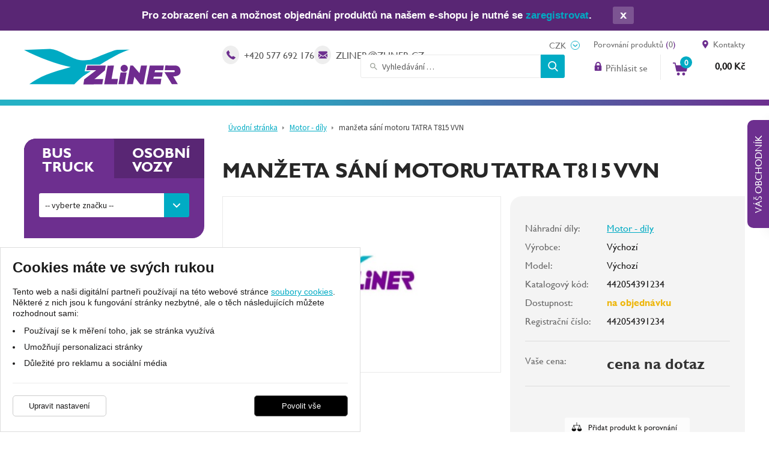

--- FILE ---
content_type: text/html; charset=UTF-8
request_url: https://eshop.zliner.cz/manzeta-sani-motoru-tatra-t815-vvn-2850285.html
body_size: 12837
content:
<!DOCTYPE html>
<html lang="cs">
    <head>
        <meta charset="UTF-8">
        <title>manžeta sání motoru TATRA T815 VVN</title>
        <meta name="author"             content="eStudio.cz">
        <meta name="viewport"           content="width=device-width,initial-scale=1">
        <meta name="keywords"           content="">
        <meta name="description"        content="">
        <meta name="robots"             content="index,follow">
        <meta name="googlebot"          content="index,follow,snippet,archive">
        <meta property="og:title"       content="manžeta sání motoru TATRA T815 VVN">
        <meta property="og:description" content="">
        <meta property="og:type"        content="article">
        <link rel="canonical" href="https://eshop.zliner.cz/manzeta-sani-motoru-tatra-t815-vvn-2850285.html" />
                <!-- <link rel="apple-touch-icon" sizes="57x57" href="/favicon/apple-touch-icon-57x57.png">
        <link rel="apple-touch-icon" sizes="60x60" href="/favicon/apple-touch-icon-60x60.png">
        <link rel="apple-touch-icon" sizes="72x72" href="/favicon/apple-touch-icon-72x72.png">
        <link rel="apple-touch-icon" sizes="76x76" href="/favicon/apple-touch-icon-76x76.png">
        <link rel="apple-touch-icon" sizes="114x114" href="/favicon/apple-touch-icon-114x114.png">
        <link rel="apple-touch-icon" sizes="120x120" href="/favicon/apple-touch-icon-120x120.png">
        <link rel="apple-touch-icon" sizes="144x144" href="/favicon/apple-touch-icon-144x144.png">
        <link rel="apple-touch-icon" sizes="152x152" href="/favicon/apple-touch-icon-152x152.png">
        <link rel="apple-touch-icon" sizes="180x180" href="/favicon/apple-touch-icon-180x180.png">
        <link rel="icon" type="image/png" href="/favicon/favicon-32x32.png" sizes="32x32">
        <link rel="icon" type="image/png" href="/favicon/android-chrome-192x192.png" sizes="192x192">
        <link rel="icon" type="image/png" href="/favicon/favicon-96x96.png" sizes="96x96">
        <link rel="icon" type="image/png" href="/favicon/favicon-16x16.png" sizes="16x16">
        <link rel="manifest" href="/favicon/manifest.json">
        <link rel="mask-icon" href="/favicon/safari-pinned-tab.svg" color="#730b0b">
        <link rel="shortcut icon" href="/favicon/favicon.ico">
        <meta name="msapplication-TileColor" content="#b91d47">
        <meta name="msapplication-TileImage" content="/favicon/mstile-144x144.png">
        <meta name="msapplication-config" content="/favicon/browserconfig.xml">
        <meta name="theme-color" content="#ffffff"> -->
        <link rel="apple-touch-icon" sizes="180x180" href="/favicon/apple-touch-icon.png">
        <link rel="icon" type="image/png" sizes="32x32" href="/favicon/favicon-32x32.png">
        <link rel="icon" type="image/png" sizes="16x16" href="/favicon/favicon-16x16.png">
        <link rel="manifest" href="/favicon/site.webmanifest">
        <link rel="mask-icon" href="/favicon/safari-pinned-tab.svg" color="#5bbad5">
        <meta name="msapplication-TileColor" content="#da532c">
        <meta name="theme-color" content="#ffffff">


        <link rel="profile"             href="http://microformats.org/profile/hcard">
                            <link rel="stylesheet"      href="/lib/min/?g=css" type="text/css" media="all">
                <link href="https://cdnjs.cloudflare.com/ajax/libs/MaterialDesign-Webfont/3.8.95/css/materialdesignicons.min.css" rel="stylesheet">
        <link href="https://fonts.googleapis.com/css?family=Source+Sans+Pro:400,600&display=swap&subset=latin-ext" rel="stylesheet">
        <link rel="stylesheet"          href="lib/min/?f=css/print.css" type="text/css" media="print">
        
        <!--[if IE]><link      rel="stylesheet" type="text/css" media="screen" href="lib/min/?f=/css/ie.css" /><![endif]-->
        <!--[if lt IE 9]><link rel="stylesheet" type="text/css" media="all"    href="lib/min/?f=/css/ie8.css" /><![endif]-->
        <!--[if lt IE 8]><link rel="stylesheet" type="text/css" media="all"    href="lib/min/?f=/css/ie7.css" /><![endif]-->
        <!--[if lt IE 9]><script type="text/javascript" src="/lib/html5shiv-printshiv.js"></script><![endif]-->
        <script type="text/javascript" src="/lib/html5shiv-printshiv.js"></script>
        <script type="text/javascript" src="/lib/jquery/jquery-1.11.0.min.js"></script>
        <script type="text/javascript">
            const translationLess = 'Méně';
            const translationMore = 'Více';
        </script>
        <meta name="google-site-verification" content="Fh4kLK4JNDwNwZeekafvt4HUI1AJIZe8cBtxbCDK8L4" />
<meta name="seznam-wmt" content="Zb4AycoNZYJpTBCHRGWoRSgu6KggtAQ8" />
        
        <script>
  let dataLayer = window.dataLayer = window.dataLayer || [];
  function gtag(){dataLayer.push(arguments);}

   gtag('consent', 'default', {
      'ad_storage': 'denied',
      'ad_user_data': 'denied',
      'ad_personalization': 'denied',
      'analytics_storage': 'denied',
      'security_storage': 'granted'
   });
   gtag('set', 'ads_data_redaction', true);
   gtag({ event: 'default_consent' });</script>
<!-- Google Tag Manager -->
<script>let my_gtm_loaded = false;
(function(w,d,s,l,i){w[l]=w[l]||[];w[l].push({'gtm.start':
new Date().getTime(),event:'gtm.js'});var f=d.getElementsByTagName(s)[0],
j=d.createElement(s),dl=l!='dataLayer'?'&l='+l:'';j.async=true;j.src=
'https://www.googletagmanager.com/gtm.js?id='+i+dl;
j.addEventListener('load', function() { my_gtm_loaded = true; });
f.parentNode.insertBefore(j,f);
})(window,document,'script','dataLayer','GTM-TTB2PHH');</script>
<!-- End Google Tag Manager -->

        
        
        
        
        
        
        
        <script>
            let enableVINSearchTECRMI = false;
            let enableVINSearchYQ = false;
            let translationVINSearchContent = '<h2>Hledáte dle VIN kódu?</h2><p>Vámi hledaný výraz jsme vyhodnotili jako VIN kód.<br />Chcete vyhledat VIN kód nebo vyhledat v produktech?</p>';
            let translationVINSearchBtnTECRMI = 'Vyhledat VIN v e-shopu';
            let translationVINSearchBtnYQ = 'Vyhledat VIN v obrázkovém katalogu';
            let translationVINSearchBtnProducts = 'Vyhledat v produktech';
        </script>
        <script>
            let confirmSendOrderActive = 0;
            let confirmSendOrderHeader = 'Rekapitulace objednávky';
            let confirmSendOrderMsg = 'Zkontroloval/a jste si že máte v objednávce všechny položky které chcete? Nechybí vám nějaká? Doporučujeme rekapitulaci objednávky.';
            let confirmSendOrderYes = 'Odeslat objednávku';
            let confirmSendOrderNo = 'Vrátit se ke kontrole';

            let popupQtyDefined = false;
            let popupQtyValues = [];

            let searchAutocompleteSail = false;
        </script>
                        
        <!-- Preload the LCP image with high fetch priority -->
                    <link rel="preload" fetchpriority="high" as="image" href="/files/image/98-zliner.svg" type="image/webp">
        
        
    </head>

        <body class="pt_product"  data-isproductclick="0" data-issearch="0">
        <div id="loadingOverlay" class="js-loading-overlay"></div>
        <div id="fb-root"></div>
<script>
  
  (function(d, s, id) {
      var js, fjs = d.getElementsByTagName(s)[0];
      if (d.getElementById(id)) return;
      js = d.createElement(s); js.id = id;
      js.src = "//connect.facebook.net/cs_CZ/all.js#xfbml=1&appId=211379055569037";
      fjs.parentNode.insertBefore(js, fjs);
 }(document, 'script', 'facebook-jssdk'));
  
</script>
</script>
        
        
        <!-- Google Tag Manager (noscript) -->
<noscript><iframe src="https://www.googletagmanager.com/ns.html?id=GTM-TTB2PHH"
height="0" width="0" style="display:none;visibility:hidden"></iframe></noscript>
<!-- End Google Tag Manager (noscript) -->

 <div class="body-wrapper">
             <div id="cookie-consent-info-wrapper" class="container"></div>

                                      <div class="dealer-modal empty">
                        <a class="tab open-close">Váš obchodník</a>
                        <div class="over">
                        <div class="dealer">Váš obchodník Vám bude přidělen po <a href="/registrovat/">registraci</a>.</div>
                        <a class="close open-close"></a>
                        </div>
                    </div>
                
                        <nav class="js-main-nav mobile-nav">
    <div class="mobile-nav-header clearfix">
        <a class="mobile-nav-header-home" title="" href="/"></a>
        <span class="tc mobile-nav-title">Menu</span>
        <a class="js-main-nav-toggle mobile-nav-header-close" title=""></a>
    </div>
    	
		<ul class="lvl1">
	
		
        
							
		
				                                                                					
		<li class=" first">
			<a title="Úvod" href="/" >Úvod</a>
					</li>
	
		
        
		
							
									                                                                					
		<li class=" last expanded">
			<a title="Kontakty" href="/kontakty/" >Kontakt</a>
								
		<ul class="lvl2">
	
		
        
							
		
				                                                                					
		<li class=" first">
			<a title="ZLINER Zlín - centrála" href="/kontakty/zliner-zlin/" >ZLINER Zlín</a>
					</li>
	
		
        
		
		
				                                                                					
		<li >
			<a title="ZLINER Praha" href="/kontakty/zliner-praha/" >ZLINER Praha</a>
					</li>
	
		
        
		
		
				                                                                					
		<li >
			<a title="ZLINER Brno-Černovice" href="/kontakty/zliner-brno-cernovice/" >ZLINER Brno-Černovice</a>
					</li>
	
		
        
		
		
				                                                                					
		<li >
			<a title="ZLINER Hradec Králové" href="/kontakty/zliner-hradec-kralove/" >ZLINER Hradec Králové</a>
					</li>
	
		
        
		
		
				                                                                					
		<li >
			<a title="ZLINER Chomutov" href="/kontakty/zliner-chomutov/" >ZLINER Chomutov</a>
					</li>
	
		
        
		
		
				                                                                					
		<li >
			<a title="ZLINER Český Krumlov" href="/kontakty/zliner-cesky-krumlov/" >ZLINER Český Krumlov</a>
					</li>
	
		
        
		
		
				                                                                					
		<li >
			<a title="ZLINER Kuřim" href="/kontakty/zliner-kurim/" >ZLINER Kuřim</a>
					</li>
	
		
        
		
		
				                                                                					
		<li >
			<a title="ZLINER Karlovy Vary" href="/kontakty/zliner-karlovy-vary/" >ZLINER Karlovy Vary</a>
					</li>
	
		
        
		
		
				                                                                					
		<li >
			<a title="ZLINER Olomouc - nářadí a servis" href="/kontakty/zliner-olomouc-naradi-a-servis/" >ZLINER Olomouc - nářadí a servis</a>
					</li>
	
		
        
		
		
				                                                                					
		<li >
			<a title="ZLINER Frýdlant nad Ostravicí" href="/kontakty/zliner-frydlant/" >ZLINER Frýdlant</a>
					</li>
	
		
        
		
		
				                                                                					
		<li >
			<a title="ZLINER Jindřichův Hradec" href="/kontakty/zliner-jindrichuv-hradec/" >ZLINER Jindřichův Hradec</a>
					</li>
	
		
        
		
		
				                                                                					
		<li >
			<a title="ZLINER Litoměřice - servis" href="/kontakty/zliner-litomerice-servis/" >ZLINER Litoměřice - servis</a>
					</li>
	
		
        
		
		
				                                                                					
		<li >
			<a title="ZLINER České Budějovice" href="/kontakty/zliner-ceske-budejovice/" >ZLINER České Budějovice</a>
					</li>
	
		
        
		
							
				                                                                					
		<li class=" last">
			<a title="ZLINER Litvínov - servis" href="/kontakty/zliner-litvinov/" >ZLINER Litvínov</a>
					</li>
			
	</ul>



					</li>
			
	</ul>



</nav>
                        <div class="main-header-wrapper not-logged" data-user="">
                <header class=" main-header rel">
                    
<div class="container no-gutter rel">
    

            </nav>

            
                        
        <div class="currency-toggle-alt">
	        <form action="" method="post">
	            <input type="hidden" name="action" value="changeCurrency" />
	            <select name="currency" class="js-currency-switcher">
	                <option selected="selected" value="CZK" >CZK</option>
					<option   value="EUR" >EUR</option>
	            </select>
	        </form>
        </div>
    
                <a href="/" class="main-logo" title="Zliner">            
            <img class="main-logo-img" src="/files/image/98-zliner.svg" alt="Zliner" />        </a>
        
        
        
                <form class="search js-vin-search-popup" action="/hledani/">
                        <input
                type="text" 
                class="js-switch js-autocomplete-action search-input"
                name="search" 
                data-action="fullTextSearch"
                value="Vyhledávání …"
                data-placeholder="Vyhledávání …"
            />
                                    <button class="search-button" type="submit" title="Hledat"></button>
        </form>  
     

                <div class="user not-logged">
            <a href="/klientske-centrum/prihlaseni/" data-target="js-loginpopup" class="js-popup-open opener rel user-opener">
                        <span class="icon"></span> <span class="subtext">Přihlásit se</span>
        </a>
        <div class="js-popup popup" data-id="js-loginpopup">
                                    <form method="post" class="js-ajax-form">
                <input type="hidden" name="action" id="action" value="login" />
                <input type="hidden" name="redirect" value="0">
                <ul>
                    <li>
                        <label for="popup-email" class="email">E-mail:</label>
                        <input value="" type="text" name="loginEmail" id="popup-email" class="js-switch email"  />
                    </li>
                    <li>
                        <label for="popup-password" class="password">Heslo:</label>
                        <input value="" type="password" name="password" id="popup-password" class="password">
                    </li>
                </ul>
                <button title="Přihlásit" type="submit">
                    Přihlásit
                </button>
            </form>
            <a href="/klientske-centrum/prihlaseni/" title="Zapomenuté heslo" class="forgot">
                Zapomenuté heslo
            </a>
            <a href="/registrovat/" title="Registrace">
                Registrace
            </a>
            </div>
</div>


    

    
        <div class="js-cartpopup-holder header-cart">
        <a href="#" class="js-popup-open header-cart-opener" data-target="js-cartpopup" title="Zobrazit obsah nákupního košíku">
            <span class="cart-qty">0</span>
        <div class="">
                        <span class="header-cart-text"></span>
            <span class="total cartPrice visible-sm-block visible-md-block visible-lg-block">
                                    <span class='priceValue'>0,00</span>&nbsp;<span class='currency'>Kč</span>
                            </span>
        </div>
    </a>
<div class="js-popup popup" data-id="js-cartpopup" >
            <ul>
            <li class="empty">Váš nákupní košík je prázdný.</li>
                </ul>
     </div>
    </div>   

           <a class="headerGoCompare" href="/porovnani-produktu/"><span>Porovnání produktů</span> (<span class="compare-cnt-products">0</span>)</a>
   
    
        <div class="header-contact-info">
	    <div class="phone">
	        <a href="tel:+420 577 692 176">+420 577 692 176</a>
	    </div>
	    <div class="email">
	        <a href="mailto:&#x7a;&#x6c;&#x69;&#x6e;&#x65;&#x72;&#x40;&#x7a;&#x6c;&#x69;&#x6e;&#x65;&#x72;&#x2e;&#x63;&#x7a;">&#x7a;&#x6c;&#x69;&#x6e;&#x65;&#x72;&#x40;&#x7a;&#x6c;&#x69;&#x6e;&#x65;&#x72;&#x2e;&#x63;&#x7a;</a>
	    </div>
            </div>


        <a href="/kontakty" title="Všechny kontakty na centrálu Zlíner ve Zlíně a všechny pobočky po celé ČR" class="contact-link">Kontakty</a>

</div>
<div class="js-addtocartpopup-holder"></div>                </header>
            </div>

                        <div class="main">
                <div class="print-head">
                    <img src="/cmg/logo.png" class="print-logo" title="zliner.cz" alt="zliner.cz" />

<ul class="quick-cont">
  <li><strong>ZLINER s.r.o.</strong></li>
  <li>+420 577 692 176, &#x7a;&#x6c;&#x69;&#x6e;&#x65;&#x72;&#x40;&#x7a;&#x6c;&#x69;&#x6e;&#x65;&#x72;&#x2e;&#x63;&#x7a;</li>
  <li>todo: www</li>
</ul>

<div class="cb"></div>                </div>
                        
<div class="main-content-wrapper container rel">
            <main class="main-content col-xs-100 col-md-70 col-lg-75 col-md-push-30 col-lg-push-25 mrgb-xs-25 mrgb-sm-25">
            
            <div class="breadcrumbs-wrapper container no-gutter rel">
            <nav class="breadcrumbs col-xs-100"><ul><li class="first"><a href="/" title="">Úvodní stránka</a></li><li><a href="/motor-dily/" title="Motor - díly">Motor - díly</a></li><li class="last"><a href="/manzeta-sani-motoru-tatra-t815-vvn-2850285.html" title="manžeta sání motoru TATRA T815 VVN">manžeta sání motoru TATRA T815 VVN</a></li></ul></nav>        </div>
    

                <h1>manžeta sání motoru TATRA T815 VVN
            </h1>




        <section class="product-images col-xs-100 col-sm-50 col-md-50 col-lg-55 tc-xs">

                            
                <div class="image-wrapper" >
            <a  class="js-mainimage js-zoomple" href="/img/product/fullsize/zastupny-obrazek.jpg" title="" >
                 
        <div class="priznaky" data-detail="">
                                    </div>
    
                <img alt="" src="/img/product/large/zastupny-obrazek.jpg" />
            </a>
                    </div>
            </section>

    <section class="product-info col-xs-100 col-sm-50 col-md-50 col-lg-45">
        <ul>
                    <li>
                <span class="label">Náhradní díly:</span>
                <a href="https://eshop.zliner.cz/motor-dily">                Motor - díly
                </a>            </li>
                            <li><span class="label">Výrobce:</span>Výchozí</li>
            <li><span class="label">Model:</span>Výchozí</li>
                        <li><span class="label">Katalogový kód:</span>442054391234</li>
                                                <li>
            <span class="label">Dostupnost:</span><span class="avail_16">na objednávku</span>
                                                        </li>
                            <li><span class="label">Registrační číslo:</span>442054391234</li>
                                                
            </ul>

    
            <ul class="prices">
	                                                <li>
                    <span class="label">Vaše cena:</span>
                    <span class="price "><span class="js-formattedPrice">cena na dotaz</span> </span>
                                    </li>
                                    
        </ul>
                            
    
    
    
    
    



    
        <ul class="compareIcons">
        <li class="js-compare-buttons ">
            <a href="/" data-pid="2850285" data-type="remove" class="compare-button-remove compare-ico" data-action="compareProducts" title="Odebrat produkt z porovnání">Odebrat produkt z porovnání</a>
            <a href="/" data-pid="2850285" data-type="add" class="compare-button-add compare-ico" data-action="compareProducts" title="Přidat produkt k porovnání">Přidat produkt k porovnání</a>
        </li>
        <li class="compareIcons goCompare">
            <a class="compare-ico" href="/porovnani-produktu/" title="Porovnání produktů">Porovnání produktů</a>
        </li>
    </ul>
    

    
    
    
    </section>

<div class="cb"></div>


<div class="cb"></div>












<div class="tabs">
    <div class="tabs-header">
        <ul class="js-tabs-header">
            
            
            
            
                                                                                        <li class="productQuestion js-tab-li" data-tab="productQuestion">
                    <a href="#" title="Dotaz na produkt">Dotaz na produkt</a>
                </li>
                                            </ul>
    </div>
    <div class="content">
                                                                                                            <div class="js-tab-content" data-tab="productQuestion">
                <form id="demandForm" class="js-ajax-form form" action="/" method="post"  enctype="application/x-www-form-urlencoded">
    <input type="hidden" name="action" class="action" value="sendDemandForm" />
    <input type="hidden" name="product" id="product" value="manžeta sání motoru TATRA T815 VVN" />
    <input type="hidden" name="url" id="url" value="https://eshop.zliner.cz/manzeta-sani-motoru-tatra-t815-vvn-2850285.html" />
    <input type="hidden" name="catalogueCode" id="catalogueCode" value="442054391234" />
    <input type="hidden" name="manufacturerId" id="manufacturerId" value="8" />
    <input type="hidden" class="categoryId" name="categoryId" id="categoryId" value="5" />
    <fieldset class="contact demand">
        <legend></legend>     
        <p>Máte-li dotaz k tomuto produktu, neváhejte se nás zeptat.</p>
                    <input type="hidden" class="categoryId" name="categoryId" value="5" />
                <div class="formAction"></div>
        <div class="col-xs-100 col-sm-40 no-gutter-xs no-gutter-left">
            <div class="row form-row">
                <label class="col-xs-100 no-gutter mrgb-5" for="name">Vaše jméno: <span>*</span></label>
                <div class="col-xs-100 no-gutter">
                    <input value="" type="text" name="name" id="name" class="required name" />
                </div>
            </div>
            <div class="row form-row">
                <label class="col-xs-100 no-gutter mrgb-5" for="tel">Váš telefon: </label>
                <div class="col-xs-100 no-gutter">
                    <input value="" type="tel" name="tel" id="tel" class=" tel input" />
                </div>
            </div>
            <div class="row form-row">
                <label class="col-xs-100 no-gutter mrgb-5" for="email">Váš e-mail: <span>*</span></label>
                <div class="col-xs-100 no-gutter">
                    <input value="" type="email" name="email" id="email" class="email required" />
                </div>
            </div>
        </div>
        <div class="col-xs-100 col-sm-60 no-gutter-xs no-gutter-right">
            <div class="row form-row">
                <label class="col-xs-100 no-gutter mrgb-5" for="text">Zpráva: <span>*</span></label>
                <div class="col-xs-100 no-gutter">
                    <textarea name="text" id="text" cols="50" rows="6" class="required">Chtěl/a bych se zeptat na bližší informace o produktu manžeta sání motoru TATRA T815 VVN.</textarea>
                </div>
            </div>
            <div class="row form-row" id="contactText">
                <label class="col-xs-100 no-gutter mrgb-5" for="customers_contactText">Ochrana proti nevyžádaným emailům. Prosíme vyplňte SLOVY správný výsledek do pole: dva krát pět = ?:<span>*</span></label>
                <div class="col-xs-100 no-gutter">
                    <input class="required" id="customers_contactText" type="text" name="customers_contactText" value="" maxlength="50" />
                </div>
            </div>
        </div>
        <!-- antispam -->
        <input type="checkbox" id="contact_me_by_mail_only" name="contact_me_by_mail_only" value="1" tabindex="-1" autocomplete="off">
        <footer class="col-xs-100 no-gutter tr">
            <div class="gdpr">
                <div class="txt">
                     <p class="requiredFields tl">Položky označené * jsou povinné.</p>
                     <p>Odesláním formuláře uděluji souhlas se <a href="/ochrana-osobnich-udaju/">zpracováním osobních údajů</a>.</p>
                </div>
                <div class="send">
                     <button title="Odeslat" type="submit">Odeslat</button>
                </div>
                <div class="cb"></div>
        </footer>
    </fieldset>
</form>
            </div>
            </div>
</div>














        </main>
                 



<aside class="sidebar left col-xs-100 col-md-30 col-lg-25 col-md-pull-70 col-lg-pull-75">

              <!-- div class="sidebar-boxes search-sidebar">
        <form class="search" action="/hledani/">
            <input
                type="text"
                class="js-switch js-autocomplete-action search-input"
                name="search"
                data-action="fullTextSearch"
                value="Vyhledávání …"
                data-placeholder="Vyhledávání …"
            />
            <button class="search-button" type="submit" title="Hledat"></button>
        </form>
    </div -->
   

                    <nav class="side-menu tecdoc-menu">
                            
	            <div class="tabs">
            <div class="tecdoc-tabs-header">
                <ul class="tecdoc-tabs">
                                                                                                                                                                                                    
                        			                                                                                                                                                                                                                                                                                                                                        <li class=" prefered first selected">
                            <a title="Náhradní díly na nákladní auta a autobusy" href="/nahradni-dily-na-nakladni-auta/" >BUS TRUCK</a>
                        </li>
                                                                                                                                                                                                                                                    
                                                                            			                                                                                                                                                                                                                                                                                    <li class=" prefered last">
                            <a title="Náhradní díly na auta" href="/nahradni-dily-na-auta/" >OSOBNÍ VOZY</a>
                        </li>
                                                                                    </ul>

            </div>

            
            <div class="tecdoc-side-menu-content">
                <nav class="tecdoc-side-menu">
                                            <select class="js-change-url menu-left-select" name="tecdocBrands">
                            <option value="/nahradni-dily-na-nakladni-auta/">-- vyberte značku --</option>}
                                                            <option value="/nahradni-dily-na-nakladni-auta/bedford/" >BEDFORD</option>
                                                            <option value="/nahradni-dily-na-nakladni-auta/chrysler/" >CHRYSLER</option>
                                                            <option value="/nahradni-dily-na-nakladni-auta/citroen/" >CITROËN</option>
                                                            <option value="/nahradni-dily-na-nakladni-auta/nahradni-dily-daf/" >DAF</option>
                                                            <option value="/nahradni-dily-na-nakladni-auta/nahradni-dily-fiat/" >FIAT</option>
                                                            <option value="/nahradni-dily-na-nakladni-auta/ford/" >FORD</option>
                                                            <option value="/nahradni-dily-na-nakladni-auta/ikarus/" >IKARUS</option>
                                                            <option value="/nahradni-dily-na-nakladni-auta/isuzu/" >ISUZU</option>
                                                            <option value="/nahradni-dily-na-nakladni-auta/nahradni-dily-iveco/" >IVECO</option>
                                                            <option value="/nahradni-dily-na-nakladni-auta/magirus-deutz/" >MAGIRUS-DEUTZ</option>
                                                            <option value="/nahradni-dily-na-nakladni-auta/nahradni-dily-man/" >MAN</option>
                                                            <option value="/nahradni-dily-na-nakladni-auta/nahradni-dily-mercedes-benz/" >MERCEDES-BENZ</option>
                                                            <option value="/nahradni-dily-na-nakladni-auta/mitsubishi/" >MITSUBISHI</option>
                                                            <option value="/nahradni-dily-na-nakladni-auta/multicar/" >MULTICAR</option>
                                                            <option value="/nahradni-dily-na-nakladni-auta/nissan/" >NISSAN</option>
                                                            <option value="/nahradni-dily-na-nakladni-auta/nahradni-dily-scania/" >SCANIA</option>
                                                            <option value="/nahradni-dily-na-nakladni-auta/nahradni-dily-volvo/" >VOLVO</option>
                                                            <option value="/nahradni-dily-na-nakladni-auta/vw/" >VW</option>
                                                            <option value="/nahradni-dily-na-nakladni-auta/agrale/" >AGRALE</option>
                                                            <option value="/nahradni-dily-na-nakladni-auta/nahradni-dily-avia/" >AVIA</option>
                                                            <option value="/nahradni-dily-na-nakladni-auta/bova/" >BOVA</option>
                                                            <option value="/nahradni-dily-na-nakladni-auta/hino/" >HINO</option>
                                                            <option value="/nahradni-dily-na-nakladni-auta/nahradni-dily-karosa/" >KAROSA</option>
                                                            <option value="/nahradni-dily-na-nakladni-auta/nahradni-dily-neoplan/" >NEOPLAN</option>
                                                            <option value="/nahradni-dily-na-nakladni-auta/nahradni-dily-steyr/" >STEYR</option>
                                                            <option value="/nahradni-dily-na-nakladni-auta/tata/" >TATA</option>
                                                            <option value="/nahradni-dily-na-nakladni-auta/renault-trucks/" >RENAULT TRUCKS</option>
                                                            <option value="/nahradni-dily-na-nakladni-auta/john-deere/" >JOHN DEERE</option>
                                                            <option value="/nahradni-dily-na-nakladni-auta/ginaf/" >GINAF</option>
                                                            <option value="/nahradni-dily-na-nakladni-auta/nahradni-dily-irisbus/" >IRISBUS</option>
                                                            <option value="/nahradni-dily-na-nakladni-auta/nahradni-dily-setra/" >SETRA</option>
                                                            <option value="/nahradni-dily-na-nakladni-auta/new-holland/" >NEW HOLLAND</option>
                                                            <option value="/nahradni-dily-na-nakladni-auta/solaris/" >SOLARIS</option>
                                                            <option value="/nahradni-dily-na-nakladni-auta/mc-cormick/" >MC CORMICK</option>
                                                    </select>
                    
                    
                                            <select disabled="disabled" class="js-change-url menu-left-select" name="tecdocModels">
                            <option  value="">-- vyberte model --</option>
                                                                                                                </select>
                    
                    
                                            <select  disabled="disabled"  class="js-change-url menu-left-select" name="tecdocMotorizations">
                            <option value="">-- vyberte motorizaci --</option>
                                                                                                                </select>
                                        
                                    </nav>
            </div>
            
                                    
        </div>
        



        </nav>
        
        
                        

        <div id="side-menu-content">
            <h3 class="side-menu-title">Náhradní díly</h3>
                                        <nav class="side-menu js-tab-contentHP visible" data-tab="tabKategorie">
                    	
		<ul class="lvl1 classicSubmenu">
	
		
		
							
		
				                                                                					
		<li class=" first">
			<a title="Novinky" href="/novinky/" >Novinky</a>
			
			
			
			
			
			
			
			
			
					</li>
	
		
		
		
		
				                                                                					
		<li >
			<a title="Akce" href="/akce/" >Akce</a>
			
			
			
			
			
			
			
			
			
					</li>
	
		
		
		
		
				                                                                					
		<li >
			<a title="Výprodej" href="/vyprodej/" >Výprodej</a>
			
			
			
			
			
			
			
			
			
					</li>
	
		
		
		
		
				                                                                					
		<li >
			<a title="Akumulátory" href="/akumulatory/" >Akumulátory</a>
			
			
			
			
			
			
			
			
			
					</li>
	
		
		
		
		
				                                                                					
		<li >
			<a title="Alternátory" href="/alternatory/" >Alternátory</a>
			
			
			
			
			
			
			
			
			
					</li>
	
		
		
		
		
				                                                                					
		<li >
			<a title="Autokosmetika" href="/autokosmetika/" >Autokosmetika</a>
			
			
			
			
			
			
			
			
			
					</li>
	
		
		
		
		
				                                                                					
		<li >
			<a title="Autopříslušenství" href="/autoprislusenstvi/" >Autopříslušenství</a>
			
			
			
			
			
			
			
			
			
					</li>
	
		
		
		
		
				                                                                					
		<li >
			<a title="Brzdové bubny" href="/brzdove-bubny/" >Brzdové bubny</a>
			
			
			
			
			
			
			
			
			
					</li>
	
		
		
		
		
				                                                                					
		<li >
			<a title="Brzdové desky" href="/brzdove-desky/" >Brzdové desky</a>
			
			
			
			
			
			
			
			
			
					</li>
	
		
		
		
		
				                                                                					
		<li >
			<a title="Brzdové kotouče" href="/brzdove-kotouce/" >Brzdové kotouče</a>
			
			
			
			
			
			
			
			
			
					</li>
	
		
		
		
		
				                                                                					
		<li >
			<a title="Brzdové obložení" href="/brzdove-oblozeni/" >Brzdové obložení</a>
			
			
			
			
			
			
			
			
			
					</li>
	
		
		
		
		
				                                                                					
		<li >
			<a title="Diferenciál" href="/diferencial/" >Diferenciál</a>
			
			
			
			
			
			
			
			
			
					</li>
	
		
		
		
		
				                                                                					
		<li >
			<a title="Disky kol" href="/disky-kol/" >Disky kol</a>
			
			
			
			
			
			
			
			
			
					</li>
	
		
		
		
		
				                                                                					
		<li >
			<a title="Elektropříslušenství" href="/elektroprislusenstvi/" >Elektropříslušenství</a>
			
			
			
			
			
			
			
			
			
					</li>
	
		
		
		
		
				                                                                					
		<li >
			<a title="Hadice" href="/hadice/" >Hadice</a>
			
			
			
			
			
			
			
			
			
					</li>
	
		
		
		
		
				                                                                					
		<li >
			<a title="Hydraulika" href="/hydraulika/" >Hydraulika</a>
			
			
			
			
			
			
			
			
			
					</li>
	
		
		
		
		
				                                                                					
		<li >
			<a title="Chladící systém, klimatizace" href="/chladici-system-klimatizace/" >Chladící systém, klimatizace</a>
			
			
			
			
			
			
			
			
			
					</li>
	
		
		
		
		
				                                                                					
		<li >
			<a title="Kabina,vnitřní vybavení" href="/kabina-vnitrni-vybaveni/" >Kabina,vnitřní vybavení</a>
			
			
			
			
			
			
			
			
			
					</li>
	
		
		
		
		
				                                                                					
		<li >
			<a title="Ložiska" href="/loziska/" >Ložiska</a>
			
			
			
			
			
			
			
			
			
					</li>
	
		
		
		
		
				                                                                					
		<li class=" selected">
			<a title="Motor - díly" href="/motor-dily/" >Motor - díly</a>
			
			
			
			
			
			
			
			
			
					</li>
	
		
		
		
		
				                                                                					
		<li >
			<a title="Nápravy" href="/napravy/" >Nápravy</a>
			
			
			
			
			
			
			
			
			
					</li>
	
		
		
		
		
				                                                                					
		<li >
			<a title="Návěsy, vleky, přívěsy" href="/navesy-vleky-privesy/" >Návěsy, vleky, přívěsy</a>
			
			
			
			
			
			
			
			
			
					</li>
	
		
		
		
		
				                                                                					
		<li >
			<a title="Oleje, maziva" href="/oleje-maziva/" >Oleje, maziva</a>
			
			
			
			
			
			
			
			
			
					</li>
	
		
		
		
		
				                                                                					
		<li >
			<a title="Opravené díly" href="/opravene-dily/" >Opravené díly</a>
			
			
			
			
			
			
			
			
			
					</li>
	
		
		
		
		
				                                                                					
		<li >
			<a title="Osvětlení" href="/osvetleni/" >Osvětlení</a>
			
			
			
			
			
			
			
			
			
					</li>
	
		
		
		
		
				                                                                					
		<li >
			<a title="Páky brzdové" href="/paky-brzdove/" >Páky brzdové</a>
			
			
			
			
			
			
			
			
			
					</li>
	
		
		
		
		
				                                                                					
		<li >
			<a title="Palivový systém" href="/palivovy-system/" >Palivový systém</a>
			
			
			
			
			
			
			
			
			
					</li>
	
		
		
		
		
				                                                                					
		<li >
			<a title="Pera listová" href="/pera-listova/" >Pera listová</a>
			
			
			
			
			
			
			
			
			
					</li>
	
		
		
		
		
									                                                                					
		<li class=" expanded">
			<a title="Pneu" href="/velkoobchod-pneumatik/" >Pneumatiky</a>
			
			
			
			
			
			
			
								
		<ul class="lvl2 classicSubmenu">
	
		
		
							
		
				                                                                					
		<li class=" first">
			<a title="Pneu C1 - osobní" href="/velkoobchod-pneumatik/pneu-c1-osobni/" >C1 - osobní</a>
			
			
			
			
			
			
			
			
			
					</li>
	
		
		
		
		
				                                                                					
		<li >
			<a title="Pneu C2 - dodávky" href="/velkoobchod-pneumatik/pneu-c2-dodavky/" >C2 - dodávky</a>
			
			
			
			
			
			
			
			
			
					</li>
	
		
		
		
		
				                                                                					
		<li >
			<a title="Pneu C3 - nákladní" href="/velkoobchod-pneumatik/pneu-c3-nakladni/" >C3 - nákladní</a>
			
			
			
			
			
			
			
			
			
					</li>
	
		
		
		
		
				                                                                					
		<li >
			<a title="Pneu Motocyklové" href="/velkoobchod-pneumatik/pneu-motocyklove/" >Motocyklové</a>
			
			
			
			
			
			
			
			
			
					</li>
	
		
		
		
		
				                                                                					
		<li >
			<a title="Pneu zemědělské" href="/velkoobchod-pneumatik/pneu-zemedelske/" >Zemědělské</a>
			
			
			
			
			
			
			
			
			
					</li>
	
		
		
		
		
				                                                                					
		<li >
			<a title="Pneu průmyslové" href="/velkoobchod-pneumatik/pneu-prumyslove/" >Průmyslové</a>
			
			
			
			
			
			
			
			
			
					</li>
	
		
		
		
							
				                                                                					
		<li class=" last">
			<a title="Pneu servis" href="/velkoobchod-pneumatik/pneu-servis/" >Pneu servis</a>
			
			
			
			
			
			
			
			
			
					</li>
		
	</ul>



							
			
					</li>
	
		
		
		
		
				                                                                					
		<li >
			<a title="Podvozek" href="/podvozek/" >Podvozek</a>
			
			
			
			
			
			
			
			
			
					</li>
	
		
		
		
		
				                                                                					
		<li >
			<a title="Provozní kapaliny" href="/provozni-kapaliny/" >Provozní kapaliny</a>
			
			
			
			
			
			
			
			
			
					</li>
	
		
		
		
		
				                                                                					
		<li >
			<a title="Řemeny klínové a drážkové" href="/remeny-klinove/" >Řemeny ploché, klínové</a>
			
			
			
			
			
			
			
			
			
					</li>
	
		
		
		
		
				                                                                					
		<li >
			<a title="Servisní technika, nářadí, příslušenství" href="/servisni-technika-naradi-prislusenstvi/" >Servisní technika, nářadí, příslušenství</a>
			
			
			
			
			
			
			
			
			
					</li>
	
		
		
		
		
				                                                                					
		<li >
			<a title="Skla" href="/skla/" >Skla</a>
			
			
			
			
			
			
			
			
			
					</li>
	
		
		
		
		
				                                                                					
		<li >
			<a title="Spojky" href="/spojky/" >Spojky</a>
			
			
			
			
			
			
			
			
			
					</li>
	
		
		
		
		
				                                                                					
		<li >
			<a title="Spojovací materiál" href="/spojovaci-material/" >Spojovací materiál</a>
			
			
			
			
			
			
			
			
			
					</li>
	
		
		
		
		
				                                                                					
		<li >
			<a title="Startéry" href="/startery/" >Startéry</a>
			
			
			
			
			
			
			
			
			
					</li>
	
		
		
		
		
				                                                                					
		<li >
			<a title="Těsnění" href="/tesneni/" >Těsnění</a>
			
			
			
			
			
			
			
			
			
					</li>
	
		
		
		
		
				                                                                					
		<li >
			<a title="Tlumiče pérování" href="/tlumice-perovani/" >Tlumiče pérování</a>
			
			
			
			
			
			
			
			
			
					</li>
	
		
		
		
		
				                                                                					
		<li >
			<a title="Topení a nezávislé topení" href="/topeni-a-nezavisle-topeni/" >Topení a nezávislé topení</a>
			
			
			
			
			
			
			
			
			
					</li>
	
		
		
		
		
				                                                                					
		<li >
			<a title="Turbodmychadla" href="/turbodmychadla/" >Turbodmychadla</a>
			
			
			
			
			
			
			
			
			
					</li>
	
		
		
		
		
				                                                                					
		<li >
			<a title="Vlnovce pérování" href="/vlnovce-perovani/" >Vlnovce pérování</a>
			
			
			
			
			
			
			
			
			
					</li>
	
		
		
		
		
				                                                                					
		<li >
			<a title="Vzduchový systém" href="/vzduchovy-system/" >Vzduchový systém</a>
			
			
			
			
			
			
			
			
			
					</li>
	
		
		
		
		
				                                                                					
		<li >
			<a title="Zrcadla zpětná" href="/zrcadla-zpetna/" >Zrcadla zpětná</a>
			
			
			
			
			
			
			
			
			
					</li>
	
		
		
		
		
				                                                                					
		<li >
			<a title="Žárovky" href="/zarovky/" >Žárovky</a>
			
			
			
			
			
			
			
			
			
					</li>
	
		
		
		
		
				                                                                					
		<li >
			<a title="Domácí potřeby" href="/domaci-potreby/" >Domácí potřeby</a>
			
			
			
			
			
			
			
			
			
					</li>
	
		
		
		
							
				                                                                					
		<li class=" last">
			<a title="Ostatní" href="/ostatni/" >Ostatní</a>
			
			
			
			
			
			
			
			
			
					</li>
		
	</ul>



                </nav>
                                    
        </div>
    
            

        
            <div class="sidebar-garage-wrap">
        <h3 class="car-list-title">Virtuální garáž</h3>
        <div class="car-list">
            <div class="info-text">
	            Zaregistrujte se a získejte přístup do virtuální garáže, kde si můžete přidat své vozy pro rychlý přístup a uložit si informace o nich.
            	<div class="center"><a href="/klientske-centrum/">Přihlásit se</a></div>
            </div>
        </div>
    </div>
    

        

        
     
                <div class="sidebar-boxes">
                                    <a title="Mapa poboček" href="/kontakty/" class="box-href mg-a-xs" _self>
            
            <div class="sidebar-box first map-branches" style="min-height: 78px; width: 117px; background-image: url(/files/image/74-32-mapa-pobocky.png);">
                <h3 class="sidebar-box-title">Mapa poboček</h3>                <div class="sidebar-box-text"><p>Najděte si nejbližší<br />pobočku Zliner.</p></div>                
            </div>

                            </a>
                        </div>
        
     
    </aside>
    
</div>    
    
       

  
    <div class="container no-gutter advantages-wrapper rel">
	    <h2>Proč nakupovat právě u nás?</h2>
         
    <aside class="advantages container col-xs-100">
                        
            <div class="advantage col-xs-100 col-sm-3rds first">
                <div class="row tc-xs">
                                            <div class="col-xs-100 col-sm-25 no-gutter-right">
                            <img src="/files/image/80-badge.svg" title="70" alt="70" />
                        </div>
                                        <h3 class="advantage-title col-xs-100 col-sm-75">70</h3>
                    <div class="advantage-text col-xs-100 col-sm-75">
                        <p>let, téměř takovou dobu jsme na trhu</p>
                    </div>
                </div>
            </div>

                                
            <div class="advantage col-xs-100 col-sm-3rds">
                <div class="row tc-xs">
                                            <div class="col-xs-100 col-sm-25 no-gutter-right">
                            <img src="/files/image/91-mapa.png" title="100%" alt="100%" />
                        </div>
                                        <h3 class="advantage-title col-xs-100 col-sm-75">100%</h3>
                    <div class="advantage-text col-xs-100 col-sm-75">
                        <p>Česká společnost</p>
                    </div>
                </div>
            </div>

                                
            <div class="advantage col-xs-100 col-sm-3rds last">
                <div class="row tc-xs">
                                            <div class="col-xs-100 col-sm-25 no-gutter-right">
                            <img src="/files/image/62-bus.svg" title="50+" alt="50+" />
                        </div>
                                        <h3 class="advantage-title col-xs-100 col-sm-75">50+</h3>
                    <div class="advantage-text col-xs-100 col-sm-75">
                        <p>zastupovaných značek</p>
                    </div>
                </div>
            </div>

                        </aside>
    </div>

            </div>

			 

                        <div class="newsletter-wrapper container-fluid no-gutter"><div class="newsletter-side">
                <div class="newsletter">
                        <section class="newsletter tc-xs">
        <h3 class="newsletter-title">Novinky na e-mail</h3>
        <p class="newsletter-text">Přihlaste se pro odběr novinek a nabídek přímo na Vaši e-mailovou adresu. Odesláním formuláře uděluji souhlas se <a href="/ochrana-osobnich-udaju/">zpracováním osobních údajů</a>.</p>

        <form method="post"  class="js-ajax-form" name="emailRegistration">
            <input type="hidden" name="action" value="registerInfomail" />
            <input type="text" name="emailNewsletter" id="emailNewsletter" value="Váš e-mail" class="js-switch clear" data-placeholder="Váš e-mail" />
            <!-- antispam -->
            <input type="checkbox" id="contact_me_by_mail_only" name="contact_me_by_mail_only" value="1" tabindex="-1" autocomplete="off">
            <div id="contactText">
                <label for="customers_contactText">Ochrana proti nevyžádaným emailům. Prosíme vyplňte SLOVY správný výsledek do pole: dva krát pět = ?:</label>
                <input class="required" id="customers_contactText" type="text" name="customers_contactText" value="" maxlength="50" />
            </div>
            <button type="submit" name="submit">Odeslat<span></span></button>
        </form>
        <div class="cb"></div>
    </section>
                </div>
            </div>
            <div class="cb"></div>
                         
                        <footer class="footer container-fluid no-gutter rel">
                 
<div class="footer-boxes container-fluid no-gutter">
    <div class="container">
        <div class="col-xs-100 col-lg-70 no-gutter-sm no-gutter-md no-gutter-lg mrgb-xs-10 mrgb-sm-10 mrgb-md-10 tc-xs footer-main-wrap">
                        
    
        <nav class="footer-nav col-xs-100 col-sm-30 col-md-25 col-lg-25 no-gutter-left">
                    <h3 class="footer-nav-title">Informace</h3>
                	
		<ul class="lvl1">
	
		
        
							
		
				                                                                					
		<li class=" first">
			<a title="Objednat zrychleně" href="/nakupni-kosik/" >Objednat zrychleně</a>
					</li>
	
		
        
		
		
				                                                                					
		<li >
			<a title="Ochrana osobních údajů" href="/ochrana-osobnich-udaju/" >Ochrana osobních údajů</a>
					</li>
	
		
        
		
		
				                                                                					
		<li >
			<a title="Reklamační řád" href="/reklamacni-rad/" >Reklamační řád</a>
					</li>
	
		
        
		
		
				                                                                					
		<li >
			<a title="Obchodní podmínky" href="/obchodni-podminky/" >Obchodní podmínky</a>
					</li>
	
		
        
		
							
				                                                                					
		<li class=" last">
			<a title="Informace o cookies" href="/informace-o-cookies/" >Informace o cookies</a>
					</li>
			
	</ul>



    </nav>  
        <nav class="footer-nav col-xs-100 col-sm-30 col-md-25 col-lg-25 no-gutter-left">
                    <h3 class="footer-nav-title">Náhradní díly</h3>
                	
		<ul class="lvl1">
	
		
        
							
		
				                                                                					
		<li class=" first">
			<a title="Náhradní díly na nákladní auta" href="/nahradni-dily-na-nakladni-automobily" >Náhradní díly na nákladní auta</a>
					</li>
	
		
        
		
							
				                                                                					
		<li class=" last">
			<a title="Náhradní díly na autobusy" href="/nahradni-dily-na-autobusy" >Náhradní díly na autobusy</a>
					</li>
			
	</ul>



    </nav>  
    
        <article class="col-xs-100 col-sm-30 col-md-25 col-lg-25 tc-xs tecdoc-copy">
                        <p><p><img class="" src="/files/tinymce/tec-doc-inside--black.png" alt="tec-doc-inside--black.png (4 KB)" width="208" height="63" /></p>
<p style="text-align: justify;">Zde prezentovaná data, zejména celá databáze, nesmějí být kopírovány. Je zakázáno data nebo celou databázi bez předchozího svolení společnosti TecDoc rozmnožovat, rozšiřovat a/nebo toto jednání umožnit třetí osobě. Porušení zakládá neoprávněný zásah do autorského práva a bude stíháno.</p>
<p style="text-align: justify;"> </p></p>
        </article>
    
	<article class="footer-contact col-xs-100 col-sm-100 col-md-25 tc-xs">
        <h3 class="footer-nav-title">Rychlý kontakt</h3>
        <ul class="footer-contact-content">
            <li class="adress col-xs-100 col-sm-30">
                <span class="mdi mdi-map"></span> 
	            <div>tř. Tomáše Bati 283<br>Zlín - 763 02</div>
            </li>
            <li class="tel col-xs-100 col-sm-30">
                <span class="mdi mdi-phone"></span> 
	            <a href="tel:+420 577 692 176" title="+420 577 692 176">+420 577 692 176</a>
            </li>
            <li class="mail col-xs-100 col-sm-30">
                <span class="mdi mdi-email-mark-as-unread"></span> 
	            <a title="ZLINER s.r.o." href="&#x6d;&#x61;&#x69;&#x6c;&#x74;&#x6f;&#x3a;&#x7a;&#x6c;&#x69;&#x6e;&#x65;&#x72;&#x40;&#x7a;&#x6c;&#x69;&#x6e;&#x65;&#x72;&#x2e;&#x63;&#x7a;">&#x7a;&#x6c;&#x69;&#x6e;&#x65;&#x72;&#x40;&#x7a;&#x6c;&#x69;&#x6e;&#x65;&#x72;&#x2e;&#x63;&#x7a;</a>
            </li>
        </ul>
    </article>
    
    
	

                                </div>
            
        <div class="col-xs-100 col-sm-50 col-md-40 col-lg-25 col-lg-offset-5">
             
                        
                                </div>  
        <div class="cb"></div>
    </div>
</div>

<div class="footer-copyright-wrapper container-fluid no-gutter">
    <div class="container">
        <small class="copyright tc-xs">
                            <p>© 2022 ZLINER s.r.o.<br />Webové stránky vytvořilo <a href="http://estudio.cz/">eStudio.cz</a> | <a href="http://estudio.cz/">Profi webdesign &amp; SEO</a> | Postaveno na <a href="http://www.reflex-automotive.cz/">Reflex Automotive</a></p>
                    </small>

        <a href="https://www.estudio.cz" title="Webdesign a SEO Hradec Králové" class="estudio-logo"></a>
    </div>
</div>
            </footer>                
        </div>
        

                    <script type="text/javascript" src="/lib/min/?g=js"></script>
        
                
    
        <script src="/js/czCookies2.js" async></script>
        <script>
            var fck_eu_config2 = {
                "l18n": {
                    "accept2": "X",
                    "text2": '<p>Pro zobrazení cen a možnost objednání produktů na našem e-shopu je nutné se <a style="text-decoration: none; font-size: 100%; font: inherit; vertical-align: baseline;" title="Registrace" href="https://eshop.zliner.cz/registrovat/">zaregistrovat</a>.</p>',
                    "more2": "",
                                    }
            };
        </script>
    
        <script>
        eStudioCookieConsent.moduleActive = true;
    eStudioCookieConsent.infoboxType = parseInt('1');
    eStudioCookieConsent.defaultDisabled = parseInt('0');
    eStudioCookieConsent.cookieInfoButtonDisallowHide = parseInt('1');
    eStudioCookieConsent.hideCloseButton = parseInt('1');

    eStudioCookieConsent.cookieInfoContent = '<div class="banner-header"><strong>Cookies máte ve svých rukou</strong></div> <p>Tento web a naši digitální partneři používají na této webové stránce <a href="/informace-o-cookies">soubory cookies</a>. Některé z nich jsou k fungování stránky nezbytné, ale o těch následujících můžete rozhodnout sami:</p> <ul> <li>Používají se k měření toho, jak se stránka využívá</li> <li>Umožňují personalizaci stránky</li> <li>Důležité pro reklamu a sociální média</li> </ul>';
    eStudioCookieConsent.cookieInfoButtonAllowAll = 'Povolit vše';
    eStudioCookieConsent.cookieInfoButtonDisallow = 'Odmítnout vše';
    eStudioCookieConsent.cookieInfoButtonSettings = 'Upravit nastavení';
    eStudioCookieConsent.cookieBoxTitle = 'Souhlas s používáním cookies';
    eStudioCookieConsent.cookieBoxDesc = '<p>Zde máte možnost přizpůsobit soubory cookie podle kategorií, v souladu s vlastními preferencemi.</p>';
    eStudioCookieConsent.cookieBoxDesc2 = '<p>Tento web a partneři potřebují Váš souhlas s použitím souborů cookies, aby Vám mohli zobrazovat informace v souladu s Vašimi zájmy.</p>';
    eStudioCookieConsent.cookieBoxDisallow = 'Odmítnout vše';
    eStudioCookieConsent.cookieBoxAllowSelected = 'Povolit vybrané cookies';
    eStudioCookieConsent.cookieBoxAllowAll = 'Povolit všechny cookies';
    eStudioCookieConsent.consentCategories = [
        {
            id: 'system',
            system: true,
            title: 'Technické cookies',
            desc: 'Technické cookies jsou nezbytné k tomu, aby web fungoval, takže není možné je vypnout. Většinou jsou nastavené jako odezva na akce, které jste provedli, jako je požadavek služeb týkajících se nastavení soukromí, přihlašování, vyplňování formulářů atp. Prohlížeč můžete nastavit tak, aby blokoval soubory cookie nebo o nich posílal upozornění. Mějte na paměti, že některé stránky bez těchto souborů nebudou fungovat. Tyto soubory cookie <strong>neukládají žádně osobní identifikovatelné informace</strong>.',
        },
        {
            id: 'analytic',
            title: 'Analytické cookies',
            desc: 'Analytické cookies nás informují o tom, jak zákazníci využívají tuto webovou stránku v průběhu návštěvy. Pomocí těchto cookies sbíráme statistické informace, <strong>nikoli Vaše osobní</strong>. Pomáhají nám vylepšit dynamiku a přehlednost webu.',
        },
        {
            id: 'marketing',
            title: 'Reklamní cookies',
            desc: 'Reklamní cookies slouží nám nebo našim partnerům ke sbírání dat, určených k přizpůsobování obsahu nebo reklam na stránkách našich i třetích stran. Používáme k tomu pseudonymizované údaje, skrze tyto cookies tím pádem <strong>nejde bezprostředně identifikovat Vaší osobu</strong>. V případě Vašeho nesouhlasu nebudeme schopni přizpůsobit obsah Vašim zájmům.',
        },
    ];
    
</script>


        
        <span class="js-translations nvis"
      data-formular_nelze="Formulář nelze odeslat"
      data-chybny_email="Vámi zadaná e-mailová adresa nemá platný formát. Adresa musí být ve formátu: jmeno@domena.tld!"
      data-prazdne="Vyplňte prosím všechny povinné údaje!"
      data-beru="Beru na vědomí"
      data-nepl_hlava="Neplatný odkaz"
      data-nepl_telo="Omlouváme se, ale v url byl zadán pravděpodobně neplatný odkaz. Nepodařilo se vyfiltrovat produkty dle daného odkazu"
></span>
        <div class="js-message-data"></div>
        <div id="blueimp-gallery" class="blueimp-gallery blueimp-gallery-controls">
    <div class="slides"></div>
    <h3 class="title"></h3>
    <a class="prev">‹</a>
    <a class="next">›</a>
    <a class="close">×</a>
    <a class="play-pause"></a>
    <ol class="indicator"></ol>
</div>

        
        
        
    </body>
</html>



--- FILE ---
content_type: image/svg+xml
request_url: https://eshop.zliner.cz/cmg/compare-products-ico.svg
body_size: 1321
content:
<?xml version="1.0" encoding="UTF-8" standalone="no"?>
<svg
   xmlns:dc="http://purl.org/dc/elements/1.1/"
   xmlns:cc="http://creativecommons.org/ns#"
   xmlns:rdf="http://www.w3.org/1999/02/22-rdf-syntax-ns#"
   xmlns:svg="http://www.w3.org/2000/svg"
   xmlns="http://www.w3.org/2000/svg"
   xmlns:sodipodi="http://sodipodi.sourceforge.net/DTD/sodipodi-0.dtd"
   xmlns:inkscape="http://www.inkscape.org/namespaces/inkscape"
   width="45"
   height="45"
   viewBox="0 0 11.90625 11.90625"
   version="1.1"
   id="svg839"
   inkscape:version="1.0.1 (0767f8302a, 2020-10-17)"
   sodipodi:docname="compare-products-ico.svg">
  <defs
     id="defs833" />
  <sodipodi:namedview
     id="base"
     pagecolor="#ffffff"
     bordercolor="#666666"
     borderopacity="1.0"
     inkscape:pageopacity="0.0"
     inkscape:pageshadow="2"
     inkscape:zoom="1"
     inkscape:cx="22.720417"
     inkscape:cy="11.236004"
     inkscape:document-units="px"
     inkscape:current-layer="layer2"
     inkscape:document-rotation="0"
     showgrid="false"
     units="px"
     showguides="false"
     inkscape:guide-bbox="true"
     inkscape:window-width="1859"
     inkscape:window-height="1004"
     inkscape:window-x="23"
     inkscape:window-y="27"
     inkscape:window-maximized="0">
    <sodipodi:guide
       position="3.5929277,5.9707884"
       orientation="0,-1"
       id="guide1404" />
    <sodipodi:guide
       position="5.9398435,8.8230919"
       orientation="1,0"
       id="guide1406" />
  </sodipodi:namedview>
  <metadata
     id="metadata836">
    <rdf:RDF>
      <cc:Work
         rdf:about="">
        <dc:format>image/svg+xml</dc:format>
        <dc:type
           rdf:resource="http://purl.org/dc/dcmitype/StillImage" />
        <dc:title></dc:title>
      </cc:Work>
    </rdf:RDF>
  </metadata>
  <g
     inkscape:label="Vrstva 1"
     inkscape:groupmode="layer"
     id="layer1"
     sodipodi:insensitive="true">
    <rect
       style="fill:none;stroke-width:0.132292"
       id="rect1402"
       width="11.871853"
       height="11.917561"
       x="-0.011967667"
       y="-0.035085395" />
  </g>
  <g
     inkscape:groupmode="layer"
     id="layer2"
     inkscape:label="Vrstva 2">
    <path
       style="fill:none;stroke:#000000;stroke-width:0.26458333;stroke-linecap:round;stroke-linejoin:miter;stroke-miterlimit:4;stroke-dasharray:none;stroke-opacity:1"
       d="m 4.091346,4.8156836 3.6384251,-0.013322 v 0.013485 -0.00793"
       id="path1454" />
    <path
       style="fill:none;stroke:#000000;stroke-width:0.26458333;stroke-linecap:round;stroke-linejoin:miter;stroke-miterlimit:4;stroke-dasharray:none;stroke-opacity:1"
       d="m 5.9398435,3.0831581 0.014392,1.6307255 h -0.014567 0.00857"
       id="path1456" />
    <path
       style="fill:none;stroke:#000000;stroke-width:0.26458333;stroke-linecap:round;stroke-linejoin:miter;stroke-miterlimit:4;stroke-dasharray:none;stroke-opacity:1"
       d="m 7.728532,4.8024462 -0.8871479,2.3359807 -0.013253,-0.00595 0.00779,0.0035"
       id="path1458" />
    <path
       style="fill:none;stroke:#000000;stroke-width:0.26458333;stroke-linecap:round;stroke-linejoin:miter;stroke-miterlimit:4;stroke-dasharray:none;stroke-opacity:1"
       d="m 7.728532,4.8024462 0.8871479,2.3359807 0.013253,-0.00595 -0.00779,0.0035"
       id="path1462" />
    <path
       style="fill:none;stroke:#000000;stroke-width:0.26458333;stroke-linecap:round;stroke-linejoin:miter;stroke-miterlimit:4;stroke-dasharray:none;stroke-opacity:1"
       d="m 4.1712011,4.8024462 -0.8871478,2.3359807 -0.013253,-0.00595 0.00779,0.0035"
       id="path1464" />
    <path
       style="fill:none;stroke:#000000;stroke-width:0.26458333;stroke-linecap:round;stroke-linejoin:miter;stroke-miterlimit:4;stroke-dasharray:none;stroke-opacity:1"
       d="m 4.1712011,4.8024462 0.8871479,2.3359807 0.013253,-0.00595 -0.00779,0.0035"
       id="path1466" />
    <path
       id="path1470"
       style="fill:#000;stroke:#000;stroke-width:0.26458333;stroke-linecap:round;stroke-linejoin:round;stroke-miterlimit:4;stroke-dasharray:none;stroke-opacity:1"
       d="M 2.952059,7.1781112 A 1.2575162,1.0476559 0 0 0 2.948629,7.2545192 1.2575162,1.0476559 0 0 0 4.206231,8.302454 1.2575162,1.0476559 0 0 0 5.4638327,7.2545192 1.2575162,1.0476559 0 0 0 5.4604027,7.1781112 Z" />
    <path
       id="path1477"
       style="fill:#000;stroke:#000;stroke-width:0.26458333;stroke-linecap:round;stroke-linejoin:round;stroke-miterlimit:4;stroke-dasharray:none;stroke-opacity:1"
       d="m 6.432887,7.1958729 a 1.2575162,1.0476559 0 0 0 -0.00343,0.076407 1.2575162,1.0476559 0 0 0 1.257602,1.0479348 1.2575162,1.0476559 0 0 0 1.2576017,-1.0479348 1.2575162,1.0476559 0 0 0 -0.00339,-0.076407 z" />
  </g>
</svg>


--- FILE ---
content_type: image/svg+xml
request_url: https://eshop.zliner.cz/files/image/80-badge.svg
body_size: 5056
content:
<svg xmlns="http://www.w3.org/2000/svg" viewBox="0 0 481 481" width="481" height="481">
	<style>
		tspan { white-space:pre }
		.shp0 { fill: #dbdbdb } 
	</style>
	<g id="Layer">
		<g id="Layer">
			<path id="Layer" fill-rule="evenodd" class="shp0" d="M479.97 400.76C479.57 405.16 475.68 408.4 471.28 408L390.4 400.62L375.84 473.57C375.21 476.74 372.73 479.22 369.56 479.85C369.05 479.95 368.53 480 368 480C365.33 480 362.83 478.67 361.35 476.44L305.22 392.24L293.3 412.11C293.24 412.21 293.18 412.31 293.12 412.4C290.69 416.09 285.73 417.11 282.04 414.68L240 387.01L198 414.68C196.7 415.54 195.17 416 193.6 416C192.99 416.01 192.38 415.94 191.79 415.8C189.66 415.32 187.82 413.99 186.7 412.11L174.79 392.25L118.66 476.44C117.18 478.67 114.68 480 112 480C111.48 480.01 110.96 479.97 110.45 479.88C107.28 479.25 104.8 476.78 104.16 473.6L89.7 401.28L9.44 415.88C7.5 416.23 5.49 415.85 3.81 414.82C0.05 412.5 -1.13 407.57 1.19 403.81L60.17 307.96L49.56 304.66C49.38 304.6 49.21 304.54 49.04 304.48C44.92 302.88 42.88 298.24 44.49 294.12L62.47 247.89L25.86 213.86C25.72 213.73 25.59 213.59 25.46 213.45C22.45 210.22 22.63 205.16 25.86 202.15L62.51 168.11L44.53 121.87C44.47 121.71 44.41 121.53 44.35 121.36C43.04 117.14 45.39 112.66 49.61 111.34L97.69 96.33L101.91 46.97C101.92 46.83 101.94 46.69 101.96 46.55C102.56 42.17 106.61 39.12 110.98 39.72L161.06 46.66L186.71 3.89C186.77 3.79 186.83 3.7 186.89 3.6C189.32 -0.09 194.28 -1.11 197.97 1.32L240.01 29L282.05 1.32C282.14 1.26 282.24 1.2 282.34 1.14C286.12 -1.13 291.04 0.1 293.31 3.89L318.96 46.64L369.04 39.71C371.22 39.4 373.42 40 375.13 41.38C376.85 42.76 377.93 44.78 378.12 46.98L382.32 96.34L430.45 111.35C430.63 111.4 430.8 111.46 430.97 111.53C435.08 113.13 437.13 117.77 435.52 121.88L417.54 168.12L454.15 202.15C454.29 202.28 454.42 202.41 454.55 202.55C457.56 205.79 457.38 210.85 454.15 213.86L417.54 247.9L435.52 294.13C435.58 294.3 435.64 294.47 435.7 294.65C437.01 298.86 434.66 303.35 430.44 304.67L420.2 307.87L478.66 395.6C479.68 397.12 480.14 398.94 479.97 400.76ZM165.68 377.09L161.05 369.36L110.96 376.3C108.79 376.6 106.59 376 104.88 374.63C103.16 373.25 102.08 371.22 101.89 369.03L97.68 319.67L75.93 312.88L24.21 396.9L94.57 384.1C98.87 383.32 102.99 386.12 103.84 390.4L116.08 451.49L165.68 377.09ZM315.91 352.8L362.87 359.27L366.82 312.96C367.1 309.72 369.31 306.97 372.42 306L417.46 291.95L400.66 248.63C399.47 245.58 400.27 242.11 402.67 239.88L436.95 208L402.68 176.13C400.28 173.9 399.48 170.43 400.67 167.37L417.52 124.07L372.44 110.01C369.33 109.05 367.11 106.29 366.84 103.05L362.88 56.74L315.92 63.23C312.74 63.66 309.62 62.17 307.96 59.43L283.88 19.27L244.41 45.26C241.73 47.02 238.27 47.02 235.6 45.26L196.23 19.27L172.15 59.42C170.5 62.19 167.34 63.69 164.15 63.23L117.18 56.73L113.23 103.04C112.95 106.29 110.74 109.04 107.63 110L62.55 124.06L79.35 167.37C80.54 170.43 79.74 173.9 77.34 176.13L43.06 208L77.3 239.88C79.7 242.11 80.5 245.58 79.31 248.63L62.51 291.93L107.57 306C110.68 306.96 112.9 309.71 113.17 312.95L117.12 359.27L164.09 352.77C164.46 352.72 164.83 352.69 165.2 352.69C168.01 352.69 170.61 354.17 172.05 356.58L196.13 396.73L235.61 370.75C238.28 368.99 241.74 368.99 244.41 370.75L283.87 396.76L307.95 356.62C309.61 353.88 312.73 352.38 315.91 352.8ZM456.07 390.52L404.3 312.83L382.34 319.68L378.13 369.04C378.11 369.19 378.1 369.33 378.08 369.47C377.47 373.84 373.43 376.9 369.05 376.29L318.97 369.36L314.35 377.07L363.95 451.47L376.17 390.4C377.01 386.43 380.67 383.69 384.73 384L456.07 390.52Z" />
		</g>
	</g>
	<g id="Layer">
		<g id="Layer">
			<path id="Layer" fill-rule="evenodd" class="shp0" d="M352.87 185.01C351.64 186.25 350.28 187.34 348.8 188.26C354.25 197.61 352.63 209.47 344.87 217.01C343.64 218.25 342.28 219.34 340.8 220.26C346.25 229.61 344.63 241.47 336.87 249.01C335.64 250.25 334.28 251.34 332.8 252.26C334.87 255.83 335.98 259.88 336 264C335.94 277.23 325.23 287.94 312 288L192 288C192 292.42 188.42 296 184 296L128 296C123.59 296 120 292.42 120 288L120 168C120 163.58 123.59 160 128 160L184 160C188.17 160.04 191.6 163.29 191.86 167.45L217.6 146.85L232 118.11L232 80C232 75.58 235.59 72 240 72C240.03 72 240.06 72 240.08 72C262.15 72.02 280.03 89.93 280 112L280 144L336 144C349.26 144 360 154.75 360 168C360.04 174.41 357.46 180.55 352.87 185.01ZM176 176L136 176L136 280L176 280L176 176ZM344 168C344 163.58 340.42 160 336 160L272 160C267.59 160 264 156.42 264 152L264 112C264.03 101.82 257.61 92.74 248 89.37L248 120C248 121.24 247.72 122.47 247.16 123.58L231.16 155.58C230.64 156.62 229.91 157.53 229 158.25L192 187.84L192 272L312 272C314.09 272.02 316.1 271.19 317.56 269.7C319.12 268.22 320.01 266.16 320 264C320 259.59 316.42 256 312 256L288 256L288 240L320 240C322.09 240.02 324.1 239.19 325.56 237.7C327.12 236.22 328.01 234.16 328 232C328 227.59 324.42 224 320 224L296 224L296 208L328 208C330.09 208.02 332.1 207.19 333.56 205.7C335.12 204.22 336.01 202.16 336 200C336 195.59 332.42 192 328 192L304 192L304 176L336 176C338.09 176.02 340.1 175.19 341.56 173.7C343.13 172.22 344.01 170.16 344 168Z" />
		</g>
	</g>
</svg>

--- FILE ---
content_type: image/svg+xml
request_url: https://eshop.zliner.cz/cmg/left-menu-arrow.svg
body_size: 412
content:
<?xml version="1.0" encoding="utf-8"?>
<!DOCTYPE svg PUBLIC "-//W3C//DTD SVG 1.0//EN" "http://www.w3.org/TR/2001/REC-SVG-20010904/DTD/svg10.dtd" [
	<!ENTITY ns_svg "http://www.w3.org/2000/svg">
	<!ENTITY ns_xlink "http://www.w3.org/1999/xlink">
]>
<svg  version="1.0" xmlns="&ns_svg;" xmlns:xlink="&ns_xlink;" width="11" height="11" viewBox="0 0 11 11" overflow="visible" enable-background="new 0 0 11 11" xml:space="preserve">
<rect fill="none" width="11" height="11"/>
<line fill="none" stroke="#1C1C1C" stroke-width="2" stroke-linecap="round" x1="1" y1="5.484" x2="9.783" y2="5.484"/>
<line fill="none" stroke="#1C1C1C" stroke-width="2" stroke-linecap="round" x1="5.462" y1="1.91" x2="9.783" y2="5.325"/>
<line fill="none" stroke="#1C1C1C" stroke-width="2" stroke-linecap="round" x1="9.783" y1="5.51" x2="5.461" y2="8.925"/>
</svg>
